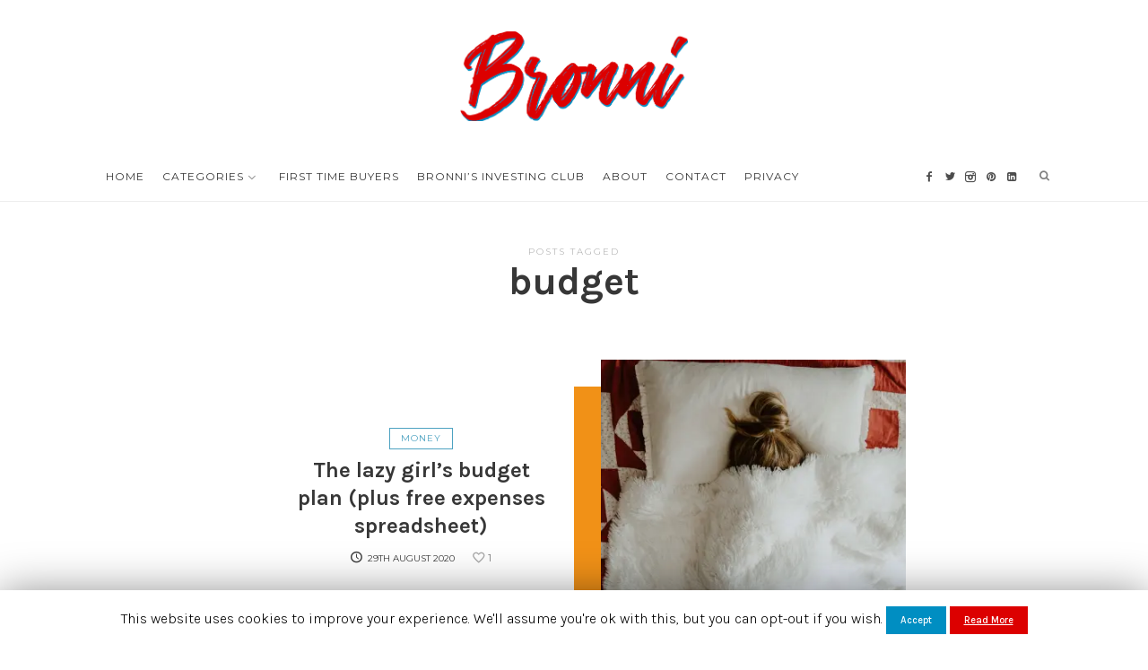

--- FILE ---
content_type: text/html; charset=UTF-8
request_url: https://bronni.co.uk/tag/budget/
body_size: 15844
content:
<!doctype html>
<html lang="en-GB" class="no-featured-area is-body-full-width is-single-post-title-default is-post-title-align-center is-post-media-fixed is-blog-text-align-center is-meta-with-icons is-menu-fixed-width is-menu-sticky is-sidebar-right is-sidebar-sticky is-sidebar-align-left is-widget-title-align-left is-widget-first-letter-border is-footer-subscribe-light is-footer-widgets-align-left is-footer-full-width is-menu-bottom is-menu-bar is-header-light is-header-full-width is-header-parallax is-menu-align-left is-menu-light is-submenu-light is-submenu-align-center is-menu-uppercase is-featured-area-full is-slider-buttons-stick-to-edges is-slider-buttons-sharp-edges is-slider-buttons-border is-slider-title-label is-slider-title-rotated is-slider-parallax is-slider-title-none-uppercase is-slider-more-link-show is-slider-more-link-minimal is-slider-text-align-center is-slider-v-align-center is-slider-h-align-center is-link-box-title-label is-link-box-title-rotated is-link-box-title-transform-none is-link-box-text-align-center is-link-box-v-align-center is-link-box-parallax is-intro-align-center is-intro-text-light is-intro-parallax-no is-more-link-button-style is-about-author-minimal is-related-posts-parallax is-related-posts-fixed is-share-links-minimal is-tagcloud-solid is-nav-single-rounded is-nav-single-animated is-comments-boxed is-comments-boxed-solid is-comments-image-square is-comment-form-boxed is-comment-form-boxed-solid" data-title-ratio="1.1" data-link-box-title-ratio="0.5">
<head>
	<meta charset="UTF-8">
	<meta name="viewport" content="width=device-width, initial-scale=1">
				<link rel="profile" href="https://gmpg.org/xfn/11">
	<title>budget Archives &middot; Bronni.co.uk</title>

<!-- This site is optimized with the Yoast SEO plugin v12.6.2 - https://yoast.com/wordpress/plugins/seo/ -->
<meta name="robots" content="max-snippet:-1, max-image-preview:large, max-video-preview:-1"/>
<link rel="canonical" href="https://bronni.co.uk/tag/budget/" />
<meta property="og:locale" content="en_GB" />
<meta property="og:type" content="object" />
<meta property="og:title" content="budget Archives &middot; Bronni.co.uk" />
<meta property="og:url" content="https://bronni.co.uk/tag/budget/" />
<meta property="og:site_name" content="Bronni.co.uk" />
<meta property="og:image" content="https://i1.wp.com/bronni.co.uk/wp-content/uploads/2018/12/buying-a-house.jpg?fit=765%2C574&#038;ssl=1" />
<meta property="og:image:secure_url" content="https://i1.wp.com/bronni.co.uk/wp-content/uploads/2018/12/buying-a-house.jpg?fit=765%2C574&#038;ssl=1" />
<meta property="og:image:width" content="765" />
<meta property="og:image:height" content="574" />
<meta name="twitter:card" content="summary_large_image" />
<meta name="twitter:title" content="budget Archives &middot; Bronni.co.uk" />
<meta name="twitter:site" content="@_bronni" />
<meta name="twitter:image" content="https://bronni.co.uk/wp-content/uploads/2018/12/buying-a-house.jpg" />
<script type='application/ld+json' class='yoast-schema-graph yoast-schema-graph--main'>{"@context":"https://schema.org","@graph":[{"@type":"WebSite","@id":"https://bronni.co.uk/#website","url":"https://bronni.co.uk/","name":"Bronni.co.uk","publisher":{"@id":"https://bronni.co.uk/#/schema/person/"},"potentialAction":{"@type":"SearchAction","target":"https://bronni.co.uk/?s={search_term_string}","query-input":"required name=search_term_string"}},{"@type":"CollectionPage","@id":"https://bronni.co.uk/tag/budget/#webpage","url":"https://bronni.co.uk/tag/budget/","inLanguage":"en-GB","name":"budget Archives &middot; Bronni.co.uk","isPartOf":{"@id":"https://bronni.co.uk/#website"}}]}</script>
<!-- / Yoast SEO plugin. -->

<link rel='dns-prefetch' href='//s0.wp.com' />
<link rel='dns-prefetch' href='//fonts.googleapis.com' />
<link rel='dns-prefetch' href='//s.w.org' />
<link rel="alternate" type="application/rss+xml" title="Bronni.co.uk &raquo; Feed" href="https://bronni.co.uk/feed/" />
<link rel="alternate" type="application/rss+xml" title="Bronni.co.uk &raquo; Comments Feed" href="https://bronni.co.uk/comments/feed/" />
<link rel="alternate" type="application/rss+xml" title="Bronni.co.uk &raquo; budget Tag Feed" href="https://bronni.co.uk/tag/budget/feed/" />
		<!-- This site uses the Google Analytics by MonsterInsights plugin v8.14.1 - Using Analytics tracking - https://www.monsterinsights.com/ -->
							<script src="//www.googletagmanager.com/gtag/js?id=UA-131300090-1"  data-cfasync="false" data-wpfc-render="false" type="text/javascript" async></script>
			<script data-cfasync="false" data-wpfc-render="false" type="text/javascript">
				var mi_version = '8.14.1';
				var mi_track_user = true;
				var mi_no_track_reason = '';
				
								var disableStrs = [
															'ga-disable-UA-131300090-1',
									];

				/* Function to detect opted out users */
				function __gtagTrackerIsOptedOut() {
					for (var index = 0; index < disableStrs.length; index++) {
						if (document.cookie.indexOf(disableStrs[index] + '=true') > -1) {
							return true;
						}
					}

					return false;
				}

				/* Disable tracking if the opt-out cookie exists. */
				if (__gtagTrackerIsOptedOut()) {
					for (var index = 0; index < disableStrs.length; index++) {
						window[disableStrs[index]] = true;
					}
				}

				/* Opt-out function */
				function __gtagTrackerOptout() {
					for (var index = 0; index < disableStrs.length; index++) {
						document.cookie = disableStrs[index] + '=true; expires=Thu, 31 Dec 2099 23:59:59 UTC; path=/';
						window[disableStrs[index]] = true;
					}
				}

				if ('undefined' === typeof gaOptout) {
					function gaOptout() {
						__gtagTrackerOptout();
					}
				}
								window.dataLayer = window.dataLayer || [];

				window.MonsterInsightsDualTracker = {
					helpers: {},
					trackers: {},
				};
				if (mi_track_user) {
					function __gtagDataLayer() {
						dataLayer.push(arguments);
					}

					function __gtagTracker(type, name, parameters) {
						if (!parameters) {
							parameters = {};
						}

						if (parameters.send_to) {
							__gtagDataLayer.apply(null, arguments);
							return;
						}

						if (type === 'event') {
							
														parameters.send_to = monsterinsights_frontend.ua;
							__gtagDataLayer(type, name, parameters);
													} else {
							__gtagDataLayer.apply(null, arguments);
						}
					}

					__gtagTracker('js', new Date());
					__gtagTracker('set', {
						'developer_id.dZGIzZG': true,
											});
															__gtagTracker('config', 'UA-131300090-1', {"forceSSL":"true"} );
										window.gtag = __gtagTracker;										(function () {
						/* https://developers.google.com/analytics/devguides/collection/analyticsjs/ */
						/* ga and __gaTracker compatibility shim. */
						var noopfn = function () {
							return null;
						};
						var newtracker = function () {
							return new Tracker();
						};
						var Tracker = function () {
							return null;
						};
						var p = Tracker.prototype;
						p.get = noopfn;
						p.set = noopfn;
						p.send = function () {
							var args = Array.prototype.slice.call(arguments);
							args.unshift('send');
							__gaTracker.apply(null, args);
						};
						var __gaTracker = function () {
							var len = arguments.length;
							if (len === 0) {
								return;
							}
							var f = arguments[len - 1];
							if (typeof f !== 'object' || f === null || typeof f.hitCallback !== 'function') {
								if ('send' === arguments[0]) {
									var hitConverted, hitObject = false, action;
									if ('event' === arguments[1]) {
										if ('undefined' !== typeof arguments[3]) {
											hitObject = {
												'eventAction': arguments[3],
												'eventCategory': arguments[2],
												'eventLabel': arguments[4],
												'value': arguments[5] ? arguments[5] : 1,
											}
										}
									}
									if ('pageview' === arguments[1]) {
										if ('undefined' !== typeof arguments[2]) {
											hitObject = {
												'eventAction': 'page_view',
												'page_path': arguments[2],
											}
										}
									}
									if (typeof arguments[2] === 'object') {
										hitObject = arguments[2];
									}
									if (typeof arguments[5] === 'object') {
										Object.assign(hitObject, arguments[5]);
									}
									if ('undefined' !== typeof arguments[1].hitType) {
										hitObject = arguments[1];
										if ('pageview' === hitObject.hitType) {
											hitObject.eventAction = 'page_view';
										}
									}
									if (hitObject) {
										action = 'timing' === arguments[1].hitType ? 'timing_complete' : hitObject.eventAction;
										hitConverted = mapArgs(hitObject);
										__gtagTracker('event', action, hitConverted);
									}
								}
								return;
							}

							function mapArgs(args) {
								var arg, hit = {};
								var gaMap = {
									'eventCategory': 'event_category',
									'eventAction': 'event_action',
									'eventLabel': 'event_label',
									'eventValue': 'event_value',
									'nonInteraction': 'non_interaction',
									'timingCategory': 'event_category',
									'timingVar': 'name',
									'timingValue': 'value',
									'timingLabel': 'event_label',
									'page': 'page_path',
									'location': 'page_location',
									'title': 'page_title',
								};
								for (arg in args) {
																		if (!(!args.hasOwnProperty(arg) || !gaMap.hasOwnProperty(arg))) {
										hit[gaMap[arg]] = args[arg];
									} else {
										hit[arg] = args[arg];
									}
								}
								return hit;
							}

							try {
								f.hitCallback();
							} catch (ex) {
							}
						};
						__gaTracker.create = newtracker;
						__gaTracker.getByName = newtracker;
						__gaTracker.getAll = function () {
							return [];
						};
						__gaTracker.remove = noopfn;
						__gaTracker.loaded = true;
						window['__gaTracker'] = __gaTracker;
					})();
									} else {
										console.log("");
					(function () {
						function __gtagTracker() {
							return null;
						}

						window['__gtagTracker'] = __gtagTracker;
						window['gtag'] = __gtagTracker;
					})();
									}
			</script>
				<!-- / Google Analytics by MonsterInsights -->
				<script type="text/javascript">
			window._wpemojiSettings = {"baseUrl":"https:\/\/s.w.org\/images\/core\/emoji\/12.0.0-1\/72x72\/","ext":".png","svgUrl":"https:\/\/s.w.org\/images\/core\/emoji\/12.0.0-1\/svg\/","svgExt":".svg","source":{"concatemoji":"https:\/\/bronni.co.uk\/wp-includes\/js\/wp-emoji-release.min.js?ver=5.2.20"}};
			!function(e,a,t){var n,r,o,i=a.createElement("canvas"),p=i.getContext&&i.getContext("2d");function s(e,t){var a=String.fromCharCode;p.clearRect(0,0,i.width,i.height),p.fillText(a.apply(this,e),0,0);e=i.toDataURL();return p.clearRect(0,0,i.width,i.height),p.fillText(a.apply(this,t),0,0),e===i.toDataURL()}function c(e){var t=a.createElement("script");t.src=e,t.defer=t.type="text/javascript",a.getElementsByTagName("head")[0].appendChild(t)}for(o=Array("flag","emoji"),t.supports={everything:!0,everythingExceptFlag:!0},r=0;r<o.length;r++)t.supports[o[r]]=function(e){if(!p||!p.fillText)return!1;switch(p.textBaseline="top",p.font="600 32px Arial",e){case"flag":return s([55356,56826,55356,56819],[55356,56826,8203,55356,56819])?!1:!s([55356,57332,56128,56423,56128,56418,56128,56421,56128,56430,56128,56423,56128,56447],[55356,57332,8203,56128,56423,8203,56128,56418,8203,56128,56421,8203,56128,56430,8203,56128,56423,8203,56128,56447]);case"emoji":return!s([55357,56424,55356,57342,8205,55358,56605,8205,55357,56424,55356,57340],[55357,56424,55356,57342,8203,55358,56605,8203,55357,56424,55356,57340])}return!1}(o[r]),t.supports.everything=t.supports.everything&&t.supports[o[r]],"flag"!==o[r]&&(t.supports.everythingExceptFlag=t.supports.everythingExceptFlag&&t.supports[o[r]]);t.supports.everythingExceptFlag=t.supports.everythingExceptFlag&&!t.supports.flag,t.DOMReady=!1,t.readyCallback=function(){t.DOMReady=!0},t.supports.everything||(n=function(){t.readyCallback()},a.addEventListener?(a.addEventListener("DOMContentLoaded",n,!1),e.addEventListener("load",n,!1)):(e.attachEvent("onload",n),a.attachEvent("onreadystatechange",function(){"complete"===a.readyState&&t.readyCallback()})),(n=t.source||{}).concatemoji?c(n.concatemoji):n.wpemoji&&n.twemoji&&(c(n.twemoji),c(n.wpemoji)))}(window,document,window._wpemojiSettings);
		</script>
		<style type="text/css">
img.wp-smiley,
img.emoji {
	display: inline !important;
	border: none !important;
	box-shadow: none !important;
	height: 1em !important;
	width: 1em !important;
	margin: 0 .07em !important;
	vertical-align: -0.1em !important;
	background: none !important;
	padding: 0 !important;
}
</style>
	<link rel='stylesheet' id='selection-sharer-css'  href='https://bronni.co.uk/wp-content/plugins/selection-sharer/css/selection-sharer.css?ver=0.1' type='text/css' media='all' />
<link rel='stylesheet' id='pt-cv-public-style-css'  href='https://bronni.co.uk/wp-content/plugins/content-views-query-and-display-post-page/public/assets/css/cv.css?ver=2.3.1' type='text/css' media='all' />
<link rel='stylesheet' id='wp-block-library-css'  href='https://bronni.co.uk/wp-includes/css/dist/block-library/style.min.css?ver=5.2.20' type='text/css' media='all' />
<link rel='stylesheet' id='lvca-animate-styles-css'  href='https://bronni.co.uk/wp-content/plugins/addons-for-visual-composer/assets/css/animate.css?ver=2.5.6' type='text/css' media='all' />
<link rel='stylesheet' id='lvca-frontend-styles-css'  href='https://bronni.co.uk/wp-content/plugins/addons-for-visual-composer/assets/css/lvca-frontend.css?ver=2.5.6' type='text/css' media='all' />
<link rel='stylesheet' id='lvca-icomoon-styles-css'  href='https://bronni.co.uk/wp-content/plugins/addons-for-visual-composer/assets/css/icomoon.css?ver=2.5.6' type='text/css' media='all' />
<link rel='stylesheet' id='cookie-law-info-css'  href='https://bronni.co.uk/wp-content/plugins/cookie-law-info/public/css/cookie-law-info-public.css?ver=1.8.2' type='text/css' media='all' />
<link rel='stylesheet' id='cookie-law-info-gdpr-css'  href='https://bronni.co.uk/wp-content/plugins/cookie-law-info/public/css/cookie-law-info-gdpr.css?ver=1.8.2' type='text/css' media='all' />
<link rel='stylesheet' id='dot-irecommendthis-css'  href='https://bronni.co.uk/wp-content/plugins/i-recommend-this/css/dot-irecommendthis-heart.css?ver=5.2.20' type='text/css' media='all' />
<link rel='stylesheet' id='fontello-css'  href='https://bronni.co.uk/wp-content/plugins/life-shortcodes/css/fonts/fontello/css/fontello.css' type='text/css' media='all' />
<link rel='stylesheet' id='life-shortcodes-css'  href='https://bronni.co.uk/wp-content/plugins/life-shortcodes/css/shortcodes.css' type='text/css' media='all' />
<link rel='stylesheet' id='bodhi-svgs-attachment-css'  href='https://bronni.co.uk/wp-content/plugins/svg-support/css/svgs-attachment.css?ver=5.2.20' type='text/css' media='all' />
<link rel='stylesheet' id='toc-screen-css'  href='https://bronni.co.uk/wp-content/plugins/table-of-contents-plus/screen.min.css?ver=1509' type='text/css' media='all' />
<link rel='stylesheet' id='lvca-accordion-css'  href='https://bronni.co.uk/wp-content/plugins/addons-for-visual-composer/includes/addons/accordion/css/style.css?ver=2.5.6' type='text/css' media='all' />
<link rel='stylesheet' id='lvca-slick-css'  href='https://bronni.co.uk/wp-content/plugins/addons-for-visual-composer/assets/css/slick.css?ver=2.5.6' type='text/css' media='all' />
<link rel='stylesheet' id='lvca-carousel-css'  href='https://bronni.co.uk/wp-content/plugins/addons-for-visual-composer/includes/addons/carousel/css/style.css?ver=2.5.6' type='text/css' media='all' />
<link rel='stylesheet' id='lvca-clients-css'  href='https://bronni.co.uk/wp-content/plugins/addons-for-visual-composer/includes/addons/clients/css/style.css?ver=2.5.6' type='text/css' media='all' />
<link rel='stylesheet' id='lvca-heading-css'  href='https://bronni.co.uk/wp-content/plugins/addons-for-visual-composer/includes/addons/heading/css/style.css?ver=2.5.6' type='text/css' media='all' />
<link rel='stylesheet' id='lvca-odometers-css'  href='https://bronni.co.uk/wp-content/plugins/addons-for-visual-composer/includes/addons/odometers/css/style.css?ver=2.5.6' type='text/css' media='all' />
<link rel='stylesheet' id='lvca-piecharts-css'  href='https://bronni.co.uk/wp-content/plugins/addons-for-visual-composer/includes/addons/piecharts/css/style.css?ver=2.5.6' type='text/css' media='all' />
<link rel='stylesheet' id='lvca-posts-carousel-css'  href='https://bronni.co.uk/wp-content/plugins/addons-for-visual-composer/includes/addons/posts-carousel/css/style.css?ver=2.5.6' type='text/css' media='all' />
<link rel='stylesheet' id='lvca-pricing-table-css'  href='https://bronni.co.uk/wp-content/plugins/addons-for-visual-composer/includes/addons/pricing-table/css/style.css?ver=2.5.6' type='text/css' media='all' />
<link rel='stylesheet' id='lvca-services-css'  href='https://bronni.co.uk/wp-content/plugins/addons-for-visual-composer/includes/addons/services/css/style.css?ver=2.5.6' type='text/css' media='all' />
<link rel='stylesheet' id='lvca-stats-bar-css'  href='https://bronni.co.uk/wp-content/plugins/addons-for-visual-composer/includes/addons/stats-bar/css/style.css?ver=2.5.6' type='text/css' media='all' />
<link rel='stylesheet' id='lvca-tabs-css'  href='https://bronni.co.uk/wp-content/plugins/addons-for-visual-composer/includes/addons/tabs/css/style.css?ver=2.5.6' type='text/css' media='all' />
<link rel='stylesheet' id='lvca-team-members-css'  href='https://bronni.co.uk/wp-content/plugins/addons-for-visual-composer/includes/addons/team/css/style.css?ver=2.5.6' type='text/css' media='all' />
<link rel='stylesheet' id='lvca-testimonials-css'  href='https://bronni.co.uk/wp-content/plugins/addons-for-visual-composer/includes/addons/testimonials/css/style.css?ver=2.5.6' type='text/css' media='all' />
<link rel='stylesheet' id='lvca-flexslider-css'  href='https://bronni.co.uk/wp-content/plugins/addons-for-visual-composer/assets/css/flexslider.css?ver=2.5.6' type='text/css' media='all' />
<link rel='stylesheet' id='lvca-testimonials-slider-css'  href='https://bronni.co.uk/wp-content/plugins/addons-for-visual-composer/includes/addons/testimonials-slider/css/style.css?ver=2.5.6' type='text/css' media='all' />
<link rel='stylesheet' id='lvca-portfolio-css'  href='https://bronni.co.uk/wp-content/plugins/addons-for-visual-composer/includes/addons/portfolio/css/style.css?ver=2.5.6' type='text/css' media='all' />
<link rel='stylesheet' id='life-parent-style-css'  href='https://bronni.co.uk/wp-content/themes/life/style.css?ver=5.2.20' type='text/css' media='all' />
<link rel='stylesheet' id='life-fonts-css'  href='//fonts.googleapis.com/css?family=PT+Mono%7CComfortaa%3A300%7CNoto+Sans%3A400%2C400italic%2C700%2C700italic%7CArimo%3A400%2C400italic%2C700%2C700italic&#038;subset=latin-ext' type='text/css' media='all' />
<link rel='stylesheet' id='normalize-css'  href='https://bronni.co.uk/wp-content/themes/life/css/normalize.css' type='text/css' media='all' />
<link rel='stylesheet' id='bootstrap-css'  href='https://bronni.co.uk/wp-content/themes/life/css/bootstrap.css' type='text/css' media='all' />
<link rel='stylesheet' id='fluidbox-css'  href='https://bronni.co.uk/wp-content/themes/life/js/fluidbox/fluidbox.css' type='text/css' media='all' />
<link rel='stylesheet' id='magnific-popup-css'  href='https://bronni.co.uk/wp-content/themes/life/js/jquery.magnific-popup/magnific-popup.css' type='text/css' media='all' />
<link rel='stylesheet' id='owl-carousel-css'  href='https://bronni.co.uk/wp-content/themes/life/js/owl-carousel/owl.carousel.css' type='text/css' media='all' />
<link rel='stylesheet' id='life-main-css'  href='https://bronni.co.uk/wp-content/themes/life/css/main.css' type='text/css' media='all' />
<link rel='stylesheet' id='life-768-css'  href='https://bronni.co.uk/wp-content/themes/life/css/768.css' type='text/css' media='all' />
<link rel='stylesheet' id='life-992-css'  href='https://bronni.co.uk/wp-content/themes/life/css/992.css' type='text/css' media='all' />
<link rel='stylesheet' id='life-style-css'  href='https://bronni.co.uk/wp-content/themes/life-child/style.css' type='text/css' media='all' />
<link rel='stylesheet' id='life-life-css'  href='https://bronni.co.uk/wp-content/themes/life/css/life.css' type='text/css' media='all' />
<style id='life-life-inline-css' type='text/css'>
@import '//fonts.googleapis.com/css?family=Montserrat%3A100%2C200%2C300%2C400%2C500%2C600%2C700%2C800%2C900%2C100italic%2C200italic%2C300italic%2C400italic%2C500italic%2C600italic%2C700italic%2C800italic%2C900italic&subset=latin-ext';
@import '//fonts.googleapis.com/css?family=Karla%3A100%2C200%2C300%2C400%2C500%2C600%2C700%2C800%2C900%2C100italic%2C200italic%2C300italic%2C400italic%2C500italic%2C600italic%2C700italic%2C800italic%2C900italic&subset=latin-ext';
@import '//fonts.googleapis.com/css?family=Roboto+Slab%3A100%2C200%2C300%2C400%2C500%2C600%2C700%2C800%2C900%2C100italic%2C200italic%2C300italic%2C400italic%2C500italic%2C600italic%2C700italic%2C800italic%2C900italic&subset=latin-ext';

.site-title { font-family: 'Montserrat'; }

.nav-menu, .entry-meta, .owl-buttons, .more-link, label, input[type=submit], input[type=button], button, .button, .page-links, .navigation, .entry-title i, .site-info { font-family: 'Montserrat'; }

.widget-title { font-family: 'Montserrat'; }

h1, .entry-title, .footer-subscribe h3, .widget_categories ul li, .widget_recent_entries ul li a, .widget_pages ul li, .widget_nav_menu ul li, .widget_archive ul li, .widget_most_recommended_posts ul li a, .widget_calendar table caption, .tptn_title, .nav-single a { font-family: 'Karla'; }

h2, h3, h4, h5, h6, blockquote, .tab-titles { font-family: 'Karla'; }

.slider-box .entry-title { font-family: 'Roboto Slab'; }

body, input, textarea, select, button { font-family: 'Karla'; }

@media screen and (min-width: 992px) { .intro h1 { font-family: 'Roboto Slab'; } }

.link-box .entry-title { font-family: 'Roboto Slab'; }

@media screen and (min-width: 992px) { .blog-small .entry-title { font-size: 24px; } }

@media screen and (min-width: 992px) { h1 { font-size: 60px; } }

@media screen and (min-width: 992px) { html { font-size: 19px; } }

@media screen and (min-width: 992px) { .nav-menu > ul { font-size: 12px; } }

@media screen and (min-width: 992px) { .blog-stream .entry-content { font-size: 16px; } }

@media screen and (min-width: 992px) { .intro h1 { font-size: 50px; } }

.entry-meta { font-size: 10px; }

.site-title { font-weight: 700; }

.slider-box .entry-title { font-weight: 100; }

@media screen and (min-width: 992px) { .nav-menu > ul { font-weight: 400; } }

.intro h1 { font-weight: 100; }

.link-box .entry-title { font-weight: 100; }

@media screen and (min-width: 992px) { .site-header .site-title img { max-height: 100px; } }

@media screen and (max-width: 991px) { .site-title img { max-height: 90px; } }

@media screen and (min-width: 992px) { .site-branding { padding: 35px 0; } }

@media screen and (min-width: 992px) { .intro { padding: 120px 0; } }

@media screen and (min-width: 992px) { .site { margin-top: 0px; margin-bottom: 0px; } }

a { color: #dc0000; }

a:hover { color: #36a8c4; }

.site-header .header-wrap { background-color: #ffffff; }

.header-wrap:before { opacity: 0.8; }

.intro:before { background: #111111; }

.intro:before { opacity: 0.4; }

.site-header .menu-wrap { background-color: #ffffff; }

.nav-menu ul a:hover { color: #e20044; }

body { color: #373737; }

body { background: #ffffff; }

.site-footer { background: #f2f2f2; }

.site .footer-subscribe { background: #ffffff; }

.is-cat-link-regular .cat-links a, .is-cat-link-borders .cat-links a, .is-cat-link-border-bottom .cat-links a, .is-cat-link-borders-light .cat-links a { color: #4da2c1; }

.is-cat-link-borders .cat-links a, .is-cat-link-borders-light .cat-links a, .is-cat-link-border-bottom .cat-links a, .is-cat-link-ribbon .cat-links a:before, .is-cat-link-ribbon .cat-links a:after, .is-cat-link-ribbon-left .cat-links a:before, .is-cat-link-ribbon-right .cat-links a:after, .is-cat-link-ribbon.is-cat-link-ribbon-dark .cat-links a:before, .is-cat-link-ribbon.is-cat-link-ribbon-dark .cat-links a:after, .is-cat-link-ribbon-left.is-cat-link-ribbon-dark .cat-links a:before, .is-cat-link-ribbon-right.is-cat-link-ribbon-dark .cat-links a:after { border-color: #4da2c1; }

.is-cat-link-solid .cat-links a, .is-cat-link-solid-light .cat-links a, .is-cat-link-ribbon .cat-links a, .is-cat-link-ribbon-left .cat-links a, .is-cat-link-ribbon-right .cat-links a, .is-cat-link-ribbon.is-cat-link-ribbon-dark .cat-links a, .is-cat-link-ribbon-left.is-cat-link-ribbon-dark .cat-links a, .is-cat-link-ribbon-right.is-cat-link-ribbon-dark .cat-links a { background: #4da2c1; }

.is-cat-link-underline .cat-links a { box-shadow: inset 0 -7px 0 #4da2c1; }

.main-slider-post.is-cat-link-regular .cat-links a, .main-slider-post.is-cat-link-border-bottom .cat-links a, .main-slider-post.is-cat-link-borders .cat-links a, .main-slider-post.is-cat-link-borders-light .cat-links a, .main-slider-post.is-cat-link-line-before .cat-links a, .main-slider-post.is-cat-link-dots-bottom .cat-links a:before { color: #008ec2; }

.main-slider-post.is-cat-link-borders .cat-links a, .main-slider-post.is-cat-link-borders-light .cat-links a, .main-slider-post.is-cat-link-border-bottom .cat-links a, .main-slider-post.is-cat-link-line-before .cat-links a:before, .main-slider-post.is-cat-link-ribbon .cat-links a:before, .main-slider-post.is-cat-link-ribbon .cat-links a:after, .main-slider-post.is-cat-link-ribbon-left .cat-links a:before, .main-slider-post.is-cat-link-ribbon-right .cat-links a:after { border-color: #008ec2; }

.main-slider-post.is-cat-link-solid .cat-links a, .main-slider-post.is-cat-link-solid-light .cat-links a, .main-slider-post.is-cat-link-ribbon .cat-links a, .main-slider-post.is-cat-link-ribbon-left .cat-links a, .main-slider-post.is-cat-link-ribbon-right .cat-links a { background: #008ec2; }

.main-slider-post.is-cat-link-underline .cat-links a { box-shadow: inset 0 -7px 0 #008ec2; }

input[type=submit]:hover, input[type=button]:hover, button:hover, a.button:hover, .more-link:hover { background-color: #dc0000; }
</style>
<link rel='stylesheet' id='addtoany-css'  href='https://bronni.co.uk/wp-content/plugins/add-to-any/addtoany.min.css?ver=1.15' type='text/css' media='all' />
<link rel='stylesheet' id='jetpack_css-css'  href='https://bronni.co.uk/wp-content/plugins/jetpack/css/jetpack.css?ver=8.0.1' type='text/css' media='all' />
<script type='text/javascript' src='https://bronni.co.uk/wp-content/plugins/google-analytics-for-wordpress/assets/js/frontend-gtag.min.js?ver=8.14.1'></script>
<script data-cfasync="false" data-wpfc-render="false" type="text/javascript" id='monsterinsights-frontend-script-js-extra'>/* <![CDATA[ */
var monsterinsights_frontend = {"js_events_tracking":"true","download_extensions":"doc,pdf,ppt,zip,xls,docx,pptx,xlsx","inbound_paths":"[]","home_url":"https:\/\/bronni.co.uk","hash_tracking":"false","ua":"UA-131300090-1","v4_id":""};/* ]]> */
</script>
<script type='text/javascript' src='https://bronni.co.uk/wp-includes/js/jquery/jquery.js?ver=1.12.4-wp'></script>
<script type='text/javascript' src='https://bronni.co.uk/wp-includes/js/jquery/jquery-migrate.min.js?ver=1.4.1'></script>
<script type='text/javascript' src='https://bronni.co.uk/wp-content/plugins/add-to-any/addtoany.min.js?ver=1.1'></script>
<script type='text/javascript'>
/* <![CDATA[ */
var Cli_Data = {"nn_cookie_ids":[],"cookielist":[]};
var log_object = {"ajax_url":"https:\/\/bronni.co.uk\/wp-admin\/admin-ajax.php"};
/* ]]> */
</script>
<script type='text/javascript' src='https://bronni.co.uk/wp-content/plugins/cookie-law-info/public/js/cookie-law-info-public.js?ver=1.8.2'></script>
<script type='text/javascript' src='https://bronni.co.uk/wp-content/plugins/addons-for-visual-composer/includes/addons/accordion/js/accordion.min.js?ver=2.5.6'></script>
<script type='text/javascript' src='https://bronni.co.uk/wp-content/plugins/addons-for-visual-composer/assets/js/slick.min.js?ver=2.5.6'></script>
<script type='text/javascript' src='https://bronni.co.uk/wp-content/plugins/addons-for-visual-composer/assets/js/jquery.stats.min.js?ver=2.5.6'></script>
<script type='text/javascript' src='https://bronni.co.uk/wp-content/plugins/addons-for-visual-composer/includes/addons/odometers/js/odometer.min.js?ver=2.5.6'></script>
<script type='text/javascript' src='https://bronni.co.uk/wp-content/plugins/addons-for-visual-composer/includes/addons/piecharts/js/piechart.min.js?ver=2.5.6'></script>
<script type='text/javascript' src='https://bronni.co.uk/wp-content/plugins/addons-for-visual-composer/includes/addons/posts-carousel/js/posts-carousel.min.js?ver=2.5.6'></script>
<script type='text/javascript' src='https://bronni.co.uk/wp-content/plugins/addons-for-visual-composer/includes/addons/spacer/js/spacer.min.js?ver=2.5.6'></script>
<script type='text/javascript' src='https://bronni.co.uk/wp-content/plugins/addons-for-visual-composer/includes/addons/services/js/services.min.js?ver=2.5.6'></script>
<script type='text/javascript' src='https://bronni.co.uk/wp-content/plugins/addons-for-visual-composer/includes/addons/stats-bar/js/stats-bar.min.js?ver=2.5.6'></script>
<script type='text/javascript' src='https://bronni.co.uk/wp-content/plugins/addons-for-visual-composer/includes/addons/tabs/js/tabs.min.js?ver=2.5.6'></script>
<script type='text/javascript' src='https://bronni.co.uk/wp-content/plugins/addons-for-visual-composer/assets/js/jquery.flexslider.min.js?ver=2.5.6'></script>
<script type='text/javascript' src='https://bronni.co.uk/wp-content/plugins/addons-for-visual-composer/includes/addons/testimonials-slider/js/testimonials.min.js?ver=2.5.6'></script>
<script type='text/javascript' src='https://bronni.co.uk/wp-content/plugins/addons-for-visual-composer/assets/js/isotope.pkgd.min.js?ver=2.5.6'></script>
<script type='text/javascript' src='https://bronni.co.uk/wp-content/plugins/addons-for-visual-composer/assets/js/imagesloaded.pkgd.min.js?ver=2.5.6'></script>
<script type='text/javascript' src='https://bronni.co.uk/wp-content/plugins/addons-for-visual-composer/includes/addons/portfolio/js/portfolio.min.js?ver=2.5.6'></script>
<link rel='https://api.w.org/' href='https://bronni.co.uk/wp-json/' />
<link rel="EditURI" type="application/rsd+xml" title="RSD" href="https://bronni.co.uk/xmlrpc.php?rsd" />
<link rel="wlwmanifest" type="application/wlwmanifest+xml" href="https://bronni.co.uk/wp-includes/wlwmanifest.xml" /> 
<meta name="generator" content="WordPress 5.2.20" />

<script data-cfasync="false">
window.a2a_config=window.a2a_config||{};a2a_config.callbacks=[];a2a_config.overlays=[];a2a_config.templates={};a2a_localize = {
	Share: "Share",
	Save: "Save",
	Subscribe: "Subscribe",
	Email: "Email",
	Bookmark: "Bookmark",
	ShowAll: "Show All",
	ShowLess: "Show less",
	FindServices: "Find service(s)",
	FindAnyServiceToAddTo: "Instantly find any service to add to",
	PoweredBy: "Powered by",
	ShareViaEmail: "Share via email",
	SubscribeViaEmail: "Subscribe via email",
	BookmarkInYourBrowser: "Bookmark in your browser",
	BookmarkInstructions: "Press Ctrl+D or \u2318+D to bookmark this page",
	AddToYourFavorites: "Add to your favourites",
	SendFromWebOrProgram: "Send from any email address or email program",
	EmailProgram: "Email program",
	More: "More&#8230;",
	ThanksForSharing: "Thanks for sharing!",
	ThanksForFollowing: "Thanks for following!"
};

var a2a_config = a2a_config || {};
a2a_config.templates = a2a_config.templates || {};
a2a_config.templates.twitter = {
    text: "${title} ${link} @_bronni"
};
(function(d,s,a,b){a=d.createElement(s);b=d.getElementsByTagName(s)[0];a.async=1;a.src="https://static.addtoany.com/menu/page.js";b.parentNode.insertBefore(a,b);})(document,"script");
</script>
        <script type="text/javascript">
            (function () {
                window.lvca_fs = {can_use_premium_code: false};
            })();
        </script>
        <!-- HFCM by 99 Robots - Snippet # 1: Skimlinks -->
<script type="text/javascript" src="https://s.skimresources.com/js/128340X1590187.skimlinks.js"></script>
<!-- /end HFCM by 99 Robots -->
<!-- HFCM by 99 Robots - Snippet # 2: Analytics -->
<!-- Global site tag (gtag.js) - Google Analytics -->
<script async src="https://www.googletagmanager.com/gtag/js?id=UA-131300090-1"></script>
<script>
  window.dataLayer = window.dataLayer || [];
  function gtag(){dataLayer.push(arguments);}
  gtag('js', new Date());

  gtag('config', 'UA-131300090-1');
</script>

<!-- /end HFCM by 99 Robots -->
<!-- HFCM by 99 Robots - Snippet # 3: Pinterest -->
<meta name="p:domain_verify" content="9e585eee509196a2b8c7191ed8ac1bcf"/>
<!-- /end HFCM by 99 Robots -->
<!-- HFCM by 99 Robots - Snippet # 4: Search console -->
<!-- Global site tag (gtag.js) - Google Analytics -->
<script async src="https://www.googletagmanager.com/gtag/js?id=UA-131300090-1"></script>
<script>
  window.dataLayer = window.dataLayer || [];
  function gtag(){dataLayer.push(arguments);}
  gtag('js', new Date());

  gtag('config', 'UA-131300090-1');
</script>

<!-- /end HFCM by 99 Robots -->
<style type="text/css">0</style><style type="text/css"> .wprm-comment-rating svg path, .comment-form-wprm-rating svg path { fill: #343434; } .comment-form-wprm-rating .wprm-rating-star.rated svg polygon { fill: #343434; } .wprm-comment-rating svg polygon, .comment-form-wprm-rating svg polygon { stroke: #343434; }</style>
<link rel='dns-prefetch' href='//v0.wordpress.com'/>
<link rel='dns-prefetch' href='//i0.wp.com'/>
<link rel='dns-prefetch' href='//i1.wp.com'/>
<link rel='dns-prefetch' href='//i2.wp.com'/>
<style type='text/css'>img#wpstats{display:none}</style>		<style type="text/css">.recentcomments a{display:inline !important;padding:0 !important;margin:0 !important;}</style>
		<meta name="generator" content="Powered by WPBakery Page Builder - drag and drop page builder for WordPress."/>
<!--[if lte IE 9]><link rel="stylesheet" type="text/css" href="https://bronni.co.uk/wp-content/plugins/js_composer/assets/css/vc_lte_ie9.min.css" media="screen"><![endif]-->		<script type="text/javascript">
			var cli_flush_cache=2;
		</script>
					<style type="text/css">
				/* If html does not have either class, do not show lazy loaded images. */
				html:not( .jetpack-lazy-images-js-enabled ):not( .js ) .jetpack-lazy-image {
					display: none;
				}
			</style>
			<script>
				document.documentElement.classList.add(
					'jetpack-lazy-images-js-enabled'
				);
			</script>
		<link rel="icon" href="https://i1.wp.com/bronni.co.uk/wp-content/uploads/2018/12/BRONNI-FAV-1.png?fit=32%2C32&#038;ssl=1" sizes="32x32" />
<link rel="icon" href="https://i1.wp.com/bronni.co.uk/wp-content/uploads/2018/12/BRONNI-FAV-1.png?fit=192%2C192&#038;ssl=1" sizes="192x192" />
<link rel="apple-touch-icon-precomposed" href="https://i1.wp.com/bronni.co.uk/wp-content/uploads/2018/12/BRONNI-FAV-1.png?fit=180%2C180&#038;ssl=1" />
<meta name="msapplication-TileImage" content="https://i1.wp.com/bronni.co.uk/wp-content/uploads/2018/12/BRONNI-FAV-1.png?fit=211%2C211&#038;ssl=1" />
			<link rel="stylesheet" type="text/css" id="wp-custom-css" href="https://bronni.co.uk/?custom-css=05b3f41619" />
		<noscript><style type="text/css"> .wpb_animate_when_almost_visible { opacity: 1; }</style></noscript></head>

<body class="archive tag tag-budget tag-135 wp-custom-logo wpb-js-composer js-comp-ver-5.4.5 vc_responsive">
    <div id="page" class="hfeed site">
        <header id="masthead" class="site-header" role="banner">
						<div class="header-wrap" data-parallax-video="">
				<div class="header-wrap-inner">
								<div class="site-branding">
											<h1 class="site-title">
								<a href="https://bronni.co.uk/" rel="home">
									<span class="screen-reader-text">Bronni.co.uk</span>
									<img alt="Bronni.co.uk" src="https://i0.wp.com/bronni.co.uk/wp-content/uploads/2018/12/BRONNI-LOGO2.png?fit=531%2C209&#038;ssl=1">
								</a>
							</h1> <!-- .site-title -->
										
							</div> <!-- .site-branding -->
					<nav id="site-navigation" class="main-navigation site-navigation" role="navigation">
				<div class="menu-wrap">
					<div class="layout-medium">
						<a class="menu-toggle">
							<span class="lines"></span>
						</a>
						
												
						<div class="nav-menu">
							<ul id="menu-main" class="menu-custom"><li id="menu-item-2420" class="menu-item menu-item-type-custom menu-item-object-custom menu-item-home menu-item-2420"><a href="https://bronni.co.uk/">Home</a></li>
<li id="menu-item-2419" class="menu-item menu-item-type-custom menu-item-object-custom menu-item-has-children menu-item-2419"><a href="http://#">Categories</a>
<ul class="sub-menu">
	<li id="menu-item-2538" class="menu-item menu-item-type-taxonomy menu-item-object-category menu-item-2538"><a href="https://bronni.co.uk/category/money/">Money</a></li>
	<li id="menu-item-2494" class="menu-item menu-item-type-taxonomy menu-item-object-category menu-item-2494"><a href="https://bronni.co.uk/category/lifestyle/">Lifestyle</a></li>
	<li id="menu-item-2537" class="menu-item menu-item-type-taxonomy menu-item-object-category menu-item-2537"><a href="https://bronni.co.uk/category/home/">Home</a></li>
	<li id="menu-item-2956" class="menu-item menu-item-type-taxonomy menu-item-object-category menu-item-2956"><a href="https://bronni.co.uk/category/food/">Food</a></li>
	<li id="menu-item-2539" class="menu-item menu-item-type-taxonomy menu-item-object-category menu-item-2539"><a href="https://bronni.co.uk/category/shopping/">Shopping</a></li>
</ul>
</li>
<li id="menu-item-3309" class="menu-item menu-item-type-custom menu-item-object-custom menu-item-3309"><a href="https://bronni.co.uk/tag/first-time-buyer/">First Time Buyers</a></li>
<li id="menu-item-3319" class="menu-item menu-item-type-post_type menu-item-object-page menu-item-3319"><a href="https://bronni.co.uk/bronnisinvestingclub/">Bronni’s Investing Club</a></li>
<li id="menu-item-2415" class="menu-item menu-item-type-post_type menu-item-object-page menu-item-2415"><a href="https://bronni.co.uk/about-me/">About</a></li>
<li id="menu-item-2414" class="menu-item menu-item-type-post_type menu-item-object-page menu-item-2414"><a href="https://bronni.co.uk/contact/">Contact</a></li>
<li id="menu-item-2492" class="menu-item menu-item-type-post_type menu-item-object-page menu-item-privacy-policy menu-item-2492"><a href="https://bronni.co.uk/privacy-policy/">Privacy</a></li>
</ul>						</div> <!-- .nav-menu -->
						
															<a class="search-toggle toggle-link"></a>
									
									<div class="search-container">
										<div class="search-box" role="search">
											<form class="search-form" method="get" action="https://bronni.co.uk/">
												<label>
													<span>
														Search for													</span>
													<input type="search" id="search-field" name="s" placeholder="type and hit enter">
												</label>
												<input type="submit" class="search-submit" value="Search">
											</form> <!-- .search-form -->
										</div> <!-- .search-box -->
									</div> <!-- .search-container -->
														
															<div class="social-container">
															<a class="social-link facebook" target="_blank" href="https://www.facebook.com/groups/ftbwannabes/"></a>
									<a class="social-link twitter" target="_blank" href="https://twitter.com/_bronni/"></a>
									<a class="social-link instagram" target="_blank" href="https://www.instagram.com/_bronni/"></a>
									<a class="social-link pinterest" target="_blank" href="https://www.pinterest.co.uk/bronnih/"></a>
									<a class="social-link linkedin" target="_blank" href="https://www.linkedin.com/in/bronni-hughes-27544a7a/?originalSubdomain=uk"></a>
													</div> <!-- .social-container -->
													</div> <!-- .layout-medium -->
				</div> <!-- .menu-wrap -->
			</nav> <!-- #site-navigation .main-navigation .site-navigation -->
						</div> <!-- .header-wrap-inner -->
			</div> <!-- .header-wrap -->
        </header> <!-- #masthead .site-header -->


<div id="main" class="site-main">
	<div class="layout-medium">
		<div id="primary" class="content-area ">
			<div id="content" class="site-content" role="main">
									<div class="post-header archive-header post-header-classic">
															<header class="entry-header">
										<h1 class="entry-title">
											<i>Posts tagged</i>
											
											<span class="cat-title">budget</span>
										</h1>
									</header> <!-- .entry-header -->
													</div> <!-- .post-header-classic -->
								
								
				<div class="blog-stream blog-list blog-small ">
															<article id="post-3565" class="is-cat-link-borders-light post-3565 post type-post status-publish format-standard has-post-thumbnail hentry category-money tag-budget tag-budgeting tag-expenses tag-freebies tag-savings tag-spending tag-spreadsheet">
																									<div class="featured-image" style="background-image: url(https://i0.wp.com/bronni.co.uk/wp-content/uploads/2020/08/kelly-sikkema-Mw55efS-Ws0-unsplash.jpg?fit=550%2C374&#038;ssl=1);">
															<a href="https://bronni.co.uk/the-lazy-girls-budget-plan-plus-free-expenses-spreadsheet/">
																<img width="550" height="374" src="https://i0.wp.com/bronni.co.uk/wp-content/uploads/2020/08/kelly-sikkema-Mw55efS-Ws0-unsplash.jpg?fit=550%2C374&amp;ssl=1" class="attachment-life_image_size_2 size-life_image_size_2 wp-post-image jetpack-lazy-image" alt="" data-lazy-srcset="https://i0.wp.com/bronni.co.uk/wp-content/uploads/2020/08/kelly-sikkema-Mw55efS-Ws0-unsplash.jpg?w=5259&amp;ssl=1 5259w, https://i0.wp.com/bronni.co.uk/wp-content/uploads/2020/08/kelly-sikkema-Mw55efS-Ws0-unsplash.jpg?resize=300%2C204&amp;ssl=1 300w, https://i0.wp.com/bronni.co.uk/wp-content/uploads/2020/08/kelly-sikkema-Mw55efS-Ws0-unsplash.jpg?resize=768%2C522&amp;ssl=1 768w, https://i0.wp.com/bronni.co.uk/wp-content/uploads/2020/08/kelly-sikkema-Mw55efS-Ws0-unsplash.jpg?resize=1024%2C696&amp;ssl=1 1024w, https://i0.wp.com/bronni.co.uk/wp-content/uploads/2020/08/kelly-sikkema-Mw55efS-Ws0-unsplash.jpg?resize=1060%2C720&amp;ssl=1 1060w, https://i0.wp.com/bronni.co.uk/wp-content/uploads/2020/08/kelly-sikkema-Mw55efS-Ws0-unsplash.jpg?resize=550%2C374&amp;ssl=1 550w, https://i0.wp.com/bronni.co.uk/wp-content/uploads/2020/08/kelly-sikkema-Mw55efS-Ws0-unsplash.jpg?resize=736%2C500&amp;ssl=1 736w, https://i0.wp.com/bronni.co.uk/wp-content/uploads/2020/08/kelly-sikkema-Mw55efS-Ws0-unsplash.jpg?resize=1590%2C1080&amp;ssl=1 1590w, https://i0.wp.com/bronni.co.uk/wp-content/uploads/2020/08/kelly-sikkema-Mw55efS-Ws0-unsplash.jpg?w=1420&amp;ssl=1 1420w, https://i0.wp.com/bronni.co.uk/wp-content/uploads/2020/08/kelly-sikkema-Mw55efS-Ws0-unsplash.jpg?w=2130&amp;ssl=1 2130w" data-lazy-sizes="(max-width: 550px) 100vw, 550px" data-lazy-src="https://i0.wp.com/bronni.co.uk/wp-content/uploads/2020/08/kelly-sikkema-Mw55efS-Ws0-unsplash.jpg?fit=550%2C374&amp;ssl=1&amp;is-pending-load=1" srcset="[data-uri]" />															</a>
														</div>
																								<div class="hentry-middle">
												<header class="entry-header">
																		<div class="entry-meta above-title">
									<span class="cat-links">
				<span class="prefix">
					in				</span>
				<a href="https://bronni.co.uk/category/money/" rel="category tag">Money</a>			</span>
							</div> <!-- .entry-meta .above-title -->
																	<h2 class="entry-title">
														<a href="https://bronni.co.uk/the-lazy-girls-budget-plan-plus-free-expenses-spreadsheet/">The lazy girl’s budget plan (plus free expenses spreadsheet)</a>
													</h2>
																		<div class="entry-meta below-title">
									<span class="posted-on">
				<span class="prefix">
					on				</span>
				<a href="https://bronni.co.uk/the-lazy-girls-budget-plan-plus-free-expenses-spreadsheet/" rel="bookmark">
					<time class="entry-date published" datetime="2020-08-29T18:08:51+00:00">
						29th August 2020					</time>
					<time class="updated" datetime="2020-08-29T18:08:52+00:00">
						29th August 2020					</time>
				</a>
			</span>
					<span class="entry-like">
				<a href="#" class="dot-irecommendthis" id="dot-irecommendthis-3565" title="Recommend this"><span class="dot-irecommendthis-count">1</span> <span class="dot-irecommendthis-suffix"></span></a>			</span>
							</div> <!-- .entry-meta .below-title -->
																</header> <!-- .entry-header -->
												<div class="entry-content">
													<p>I do not enjoy traditional budgeting. Tracking every penny, giving every pound a job &#8211; it&#8217;s not for me. I find it stressful, counterproductive and mostly, a lot of WORK. If your life is exactly&#8230; </p>
<p class="more"><a class="more-link" href="https://bronni.co.uk/the-lazy-girls-budget-plan-plus-free-expenses-spreadsheet/">Read More</a></p>
												</div> <!-- .entry-content -->
																							</div> <!-- .hentry-middle -->
										</article>
																			<article id="post-3493" class="is-cat-link-borders-light post-3493 post type-post status-publish format-standard has-post-thumbnail hentry category-money tag-budget tag-budgeting tag-impulse-shopper tag-impulse-shopping tag-online-shopping tag-saving tag-savings tag-spending-ban">
																									<div class="featured-image" style="background-image: url(https://i0.wp.com/bronni.co.uk/wp-content/uploads/2020/06/20200625_225847.jpg?fit=550%2C413&#038;ssl=1);">
															<a href="https://bronni.co.uk/have-you-become-a-lockdown-impulse-shopper/">
																<img width="550" height="413" src="https://i0.wp.com/bronni.co.uk/wp-content/uploads/2020/06/20200625_225847.jpg?fit=550%2C413&amp;ssl=1" class="attachment-life_image_size_2 size-life_image_size_2 wp-post-image jetpack-lazy-image" alt="" data-lazy-srcset="https://i0.wp.com/bronni.co.uk/wp-content/uploads/2020/06/20200625_225847.jpg?w=1768&amp;ssl=1 1768w, https://i0.wp.com/bronni.co.uk/wp-content/uploads/2020/06/20200625_225847.jpg?resize=300%2C225&amp;ssl=1 300w, https://i0.wp.com/bronni.co.uk/wp-content/uploads/2020/06/20200625_225847.jpg?resize=768%2C576&amp;ssl=1 768w, https://i0.wp.com/bronni.co.uk/wp-content/uploads/2020/06/20200625_225847.jpg?resize=1024%2C768&amp;ssl=1 1024w, https://i0.wp.com/bronni.co.uk/wp-content/uploads/2020/06/20200625_225847.jpg?resize=1060%2C795&amp;ssl=1 1060w, https://i0.wp.com/bronni.co.uk/wp-content/uploads/2020/06/20200625_225847.jpg?resize=550%2C413&amp;ssl=1 550w, https://i0.wp.com/bronni.co.uk/wp-content/uploads/2020/06/20200625_225847.jpg?resize=667%2C500&amp;ssl=1 667w, https://i0.wp.com/bronni.co.uk/wp-content/uploads/2020/06/20200625_225847.jpg?resize=1440%2C1080&amp;ssl=1 1440w, https://i0.wp.com/bronni.co.uk/wp-content/uploads/2020/06/20200625_225847.jpg?resize=500%2C375&amp;ssl=1 500w" data-lazy-sizes="(max-width: 550px) 100vw, 550px" data-lazy-src="https://i0.wp.com/bronni.co.uk/wp-content/uploads/2020/06/20200625_225847.jpg?fit=550%2C413&amp;ssl=1&amp;is-pending-load=1" srcset="[data-uri]" />															</a>
														</div>
																								<div class="hentry-middle">
												<header class="entry-header">
																		<div class="entry-meta above-title">
									<span class="cat-links">
				<span class="prefix">
					in				</span>
				<a href="https://bronni.co.uk/category/money/" rel="category tag">Money</a>			</span>
							</div> <!-- .entry-meta .above-title -->
																	<h2 class="entry-title">
														<a href="https://bronni.co.uk/have-you-become-a-lockdown-impulse-shopper/">Have you become a lockdown impulse shopper?</a>
													</h2>
																		<div class="entry-meta below-title">
									<span class="posted-on">
				<span class="prefix">
					on				</span>
				<a href="https://bronni.co.uk/have-you-become-a-lockdown-impulse-shopper/" rel="bookmark">
					<time class="entry-date published" datetime="2020-06-25T23:26:12+00:00">
						25th June 2020					</time>
					<time class="updated" datetime="2020-06-28T12:16:02+00:00">
						28th June 2020					</time>
				</a>
			</span>
					<span class="entry-like">
				<a href="#" class="dot-irecommendthis" id="dot-irecommendthis-3493" title="Recommend this"><span class="dot-irecommendthis-count">&nbsp;</span> <span class="dot-irecommendthis-suffix"></span></a>			</span>
							</div> <!-- .entry-meta .below-title -->
																</header> <!-- .entry-header -->
												<div class="entry-content">
													<p>Been spending more online because you&#8217;re bored in lockdown? Find out how to save money and kick the impulse shopping habit for good.</p>
<p class="more"><a class="more-link" href="https://bronni.co.uk/have-you-become-a-lockdown-impulse-shopper/">Read More</a></p>												</div> <!-- .entry-content -->
																							</div> <!-- .hentry-middle -->
										</article>
																			<article id="post-2690" class="is-cat-link-borders-light post-2690 post type-post status-publish format-standard has-post-thumbnail hentry category-money tag-bank tag-banking tag-bills tag-budget tag-interest tag-joint-account tag-money tag-open-banking tag-savings tag-starling">
																									<div class="featured-image" style="background-image: url(https://i0.wp.com/bronni.co.uk/wp-content/uploads/2019/01/20190131_211336-e1548969898812.jpg?fit=550%2C413&#038;ssl=1);">
															<a href="https://bronni.co.uk/starling-joint-account-review-app/">
																<img width="550" height="413" src="https://i0.wp.com/bronni.co.uk/wp-content/uploads/2019/01/20190131_211336-e1548969898812.jpg?fit=550%2C413&amp;ssl=1" class="attachment-life_image_size_2 size-life_image_size_2 wp-post-image jetpack-lazy-image" alt="" data-lazy-srcset="https://i0.wp.com/bronni.co.uk/wp-content/uploads/2019/01/20190131_211336-e1548969898812.jpg?w=4032&amp;ssl=1 4032w, https://i0.wp.com/bronni.co.uk/wp-content/uploads/2019/01/20190131_211336-e1548969898812.jpg?resize=300%2C225&amp;ssl=1 300w, https://i0.wp.com/bronni.co.uk/wp-content/uploads/2019/01/20190131_211336-e1548969898812.jpg?resize=768%2C576&amp;ssl=1 768w, https://i0.wp.com/bronni.co.uk/wp-content/uploads/2019/01/20190131_211336-e1548969898812.jpg?resize=1024%2C768&amp;ssl=1 1024w, https://i0.wp.com/bronni.co.uk/wp-content/uploads/2019/01/20190131_211336-e1548969898812.jpg?resize=1060%2C795&amp;ssl=1 1060w, https://i0.wp.com/bronni.co.uk/wp-content/uploads/2019/01/20190131_211336-e1548969898812.jpg?resize=550%2C413&amp;ssl=1 550w, https://i0.wp.com/bronni.co.uk/wp-content/uploads/2019/01/20190131_211336-e1548969898812.jpg?resize=667%2C500&amp;ssl=1 667w, https://i0.wp.com/bronni.co.uk/wp-content/uploads/2019/01/20190131_211336-e1548969898812.jpg?resize=1440%2C1080&amp;ssl=1 1440w, https://i0.wp.com/bronni.co.uk/wp-content/uploads/2019/01/20190131_211336-e1548969898812.jpg?w=2130&amp;ssl=1 2130w" data-lazy-sizes="(max-width: 550px) 100vw, 550px" data-lazy-src="https://i0.wp.com/bronni.co.uk/wp-content/uploads/2019/01/20190131_211336-e1548969898812.jpg?fit=550%2C413&amp;ssl=1&amp;is-pending-load=1" srcset="[data-uri]" />															</a>
														</div>
																								<div class="hentry-middle">
												<header class="entry-header">
																		<div class="entry-meta above-title">
									<span class="cat-links">
				<span class="prefix">
					in				</span>
				<a href="https://bronni.co.uk/category/money/" rel="category tag">Money</a>			</span>
							</div> <!-- .entry-meta .above-title -->
																	<h2 class="entry-title">
														<a href="https://bronni.co.uk/starling-joint-account-review-app/">Starling joint bank account review</a>
													</h2>
																		<div class="entry-meta below-title">
									<span class="posted-on">
				<span class="prefix">
					on				</span>
				<a href="https://bronni.co.uk/starling-joint-account-review-app/" rel="bookmark">
					<time class="entry-date published" datetime="2019-01-31T21:47:49+00:00">
						31st January 2019					</time>
					<time class="updated" datetime="2019-03-12T12:45:05+00:00">
						12th March 2019					</time>
				</a>
			</span>
					<span class="comment-link">
				<span class="prefix">
					with				</span>
				<a href="https://bronni.co.uk/starling-joint-account-review-app/#comments">1 Comment</a>			</span>
					<span class="entry-like">
				<a href="#" class="dot-irecommendthis" id="dot-irecommendthis-2690" title="Recommend this"><span class="dot-irecommendthis-count">1</span> <span class="dot-irecommendthis-suffix"></span></a>			</span>
							</div> <!-- .entry-meta .below-title -->
																</header> <!-- .entry-header -->
												<div class="entry-content">
													<p>Need a modern joint account for a modern relationship? I tried out challenger bank Starling&#8217;s joint account, and here are my thoughts&#8230;</p>
<p class="more"><a class="more-link" href="https://bronni.co.uk/starling-joint-account-review-app/">Read More</a></p>												</div> <!-- .entry-content -->
																							</div> <!-- .hentry-middle -->
										</article>
																			<article id="post-2645" class="is-cat-link-borders-light post-2645 post type-post status-publish format-standard has-post-thumbnail hentry category-home tag-bathroom tag-before-and-after tag-budget tag-home tag-peach tag-renovation">
																									<div class="featured-image" style="background-image: url(https://i0.wp.com/bronni.co.uk/wp-content/uploads/2019/01/45674875865_ba51af4d44_o.jpg?fit=550%2C413&#038;ssl=1);">
															<a href="https://bronni.co.uk/bathroom-makeover-on-a-budget/">
																<img width="550" height="413" src="https://i0.wp.com/bronni.co.uk/wp-content/uploads/2019/01/45674875865_ba51af4d44_o.jpg?fit=550%2C413&amp;ssl=1" class="attachment-life_image_size_2 size-life_image_size_2 wp-post-image jetpack-lazy-image" alt="Bathroom makeover" data-lazy-srcset="https://i0.wp.com/bronni.co.uk/wp-content/uploads/2019/01/45674875865_ba51af4d44_o.jpg?w=4608&amp;ssl=1 4608w, https://i0.wp.com/bronni.co.uk/wp-content/uploads/2019/01/45674875865_ba51af4d44_o.jpg?resize=300%2C225&amp;ssl=1 300w, https://i0.wp.com/bronni.co.uk/wp-content/uploads/2019/01/45674875865_ba51af4d44_o.jpg?resize=768%2C576&amp;ssl=1 768w, https://i0.wp.com/bronni.co.uk/wp-content/uploads/2019/01/45674875865_ba51af4d44_o.jpg?resize=1024%2C768&amp;ssl=1 1024w, https://i0.wp.com/bronni.co.uk/wp-content/uploads/2019/01/45674875865_ba51af4d44_o.jpg?resize=1060%2C795&amp;ssl=1 1060w, https://i0.wp.com/bronni.co.uk/wp-content/uploads/2019/01/45674875865_ba51af4d44_o.jpg?resize=550%2C413&amp;ssl=1 550w, https://i0.wp.com/bronni.co.uk/wp-content/uploads/2019/01/45674875865_ba51af4d44_o.jpg?resize=667%2C500&amp;ssl=1 667w, https://i0.wp.com/bronni.co.uk/wp-content/uploads/2019/01/45674875865_ba51af4d44_o.jpg?resize=1440%2C1080&amp;ssl=1 1440w, https://i0.wp.com/bronni.co.uk/wp-content/uploads/2019/01/45674875865_ba51af4d44_o.jpg?w=2130&amp;ssl=1 2130w" data-lazy-sizes="(max-width: 550px) 100vw, 550px" data-lazy-src="https://i0.wp.com/bronni.co.uk/wp-content/uploads/2019/01/45674875865_ba51af4d44_o.jpg?fit=550%2C413&amp;ssl=1&amp;is-pending-load=1" srcset="[data-uri]" />															</a>
														</div>
																								<div class="hentry-middle">
												<header class="entry-header">
																		<div class="entry-meta above-title">
									<span class="cat-links">
				<span class="prefix">
					in				</span>
				<a href="https://bronni.co.uk/category/home/" rel="category tag">Home</a>			</span>
							</div> <!-- .entry-meta .above-title -->
																	<h2 class="entry-title">
														<a href="https://bronni.co.uk/bathroom-makeover-on-a-budget/">Bathroom makeover on a budget</a>
													</h2>
																		<div class="entry-meta below-title">
									<span class="posted-on">
				<span class="prefix">
					on				</span>
				<a href="https://bronni.co.uk/bathroom-makeover-on-a-budget/" rel="bookmark">
					<time class="entry-date published" datetime="2019-01-12T09:40:49+00:00">
						12th January 2019					</time>
					<time class="updated" datetime="2019-01-12T09:46:47+00:00">
						12th January 2019					</time>
				</a>
			</span>
					<span class="comment-link">
				<span class="prefix">
					with				</span>
				<a href="https://bronni.co.uk/bathroom-makeover-on-a-budget/#comments">2 Comments</a>			</span>
					<span class="entry-like">
				<a href="#" class="dot-irecommendthis" id="dot-irecommendthis-2645" title="Recommend this"><span class="dot-irecommendthis-count">1</span> <span class="dot-irecommendthis-suffix"></span></a>			</span>
							</div> <!-- .entry-meta .below-title -->
																</header> <!-- .entry-header -->
												<div class="entry-content">
													<p>We moved in to a house with an incredibly ugly bathroom. We didn&#8217;t have much money, or really any expertise, but here&#8217;s how we made it beautiful on a budget. </p>
<p class="more"><a class="more-link" href="https://bronni.co.uk/bathroom-makeover-on-a-budget/">Read More</a></p>												</div> <!-- .entry-content -->
																							</div> <!-- .hentry-middle -->
										</article>
													</div> <!-- .blog-stream .blog-list .blog-small -->
							</div> <!-- #content .site-content -->
		</div> <!-- #primary .content-area -->
		
			</div> <!-- .layout-medium -->
</div> <!-- #main .site-main -->

        <footer id="colophon" class="site-footer" role="contentinfo">
						
						
									<div class="footer-widgets widget-area">
							<div class="layout-medium">
								<div class="row">
												<div class="col-sm-6 col-lg-3">
				<aside id="widget_tptn_pop-3" class="widget tptn_posts_list_widget"><h3 class="widget-title"><span>Popular posts:</span></h3><div class="tptn_posts  tptn_posts_widget tptn_posts_widget3"><ul><li><span class="tptn_after_thumb"><a href="https://bronni.co.uk/owning-a-smeg-fridge-everything-you-ever-wanted-to-know/"     class="tptn_link"><span class="tptn_title">Owning a Smeg fridge &#8211; everything you ever&hellip;</span></a></span></li><li><span class="tptn_after_thumb"><a href="https://bronni.co.uk/shared-ownership-review-from-someone-who-actually-did-it/"     class="tptn_link"><span class="tptn_title">Shared ownership review &#8211; from someone who&hellip;</span></a></span></li><li><span class="tptn_after_thumb"><a href="https://bronni.co.uk/commuting-in-london-on-a-moped-how-much-does-it-really-cost/"     class="tptn_link"><span class="tptn_title">Commuting in London on a moped &#8211; how much does&hellip;</span></a></span></li><li><span class="tptn_after_thumb"><a href="https://bronni.co.uk/easy-no-lard-welsh-cakes-recipe/"     class="tptn_link"><span class="tptn_title">Easy (no lard) Welsh cakes recipe</span></a></span></li><li><span class="tptn_after_thumb"><a href="https://bronni.co.uk/how-to-make-frozen-mashed-potato/"     class="tptn_link"><span class="tptn_title">How to make frozen mashed potato</span></a></span></li></ul><div class="tptn_clear"></div></div></aside>			</div>
			<div class="col-sm-6 col-lg-3">
				<aside id="life_widget_about_me-3" class="widget widget_life_widget_about_me">					<div class="about-me-wrap is-about-me-widget-default">
												<img alt="Bronni.co.uk" src="https://i2.wp.com/bronni.co.uk/wp-content/uploads/2018/12/bronni.jpg?fit=550%2C550&#038;ssl=1">
						
												
											</div>
				</aside>			</div>
			<div class="col-sm-6 col-lg-3">
				<aside id="text-3" class="widget widget_text"><h3 class="widget-title"><span>About Bronni</span></h3>			<div class="textwidget"><p>Hey! I’m Bronni and I’m a financial journalist and deals hunter in my mid 20s. I’m really into cats, pop music, the internet and barely substantiated celebrity gossip.</p>
<p><a href="https://bronni.co.uk/about-me/">Read More &gt;</a></p>
</div>
		</aside>			</div>
			<div class="col-sm-6 col-lg-3">
				<aside id="search-5" class="widget widget_search"><form role="search" method="get" class="search-form" action="https://bronni.co.uk/">
				<label>
					<span class="screen-reader-text">Search for:</span>
					<input type="search" class="search-field" placeholder="Search &hellip;" value="" name="s" />
				</label>
				<input type="submit" class="search-submit" value="Search" />
			</form></aside>			</div>
										</div>
							</div>
						</div>
								
									<div class="site-info">
										<div class="textwidget"><p>Website created by <a href="http://leahscott.co.uk">Leah Scott</a></p>
</div>
								</div>
							</footer>
	</div>
    
	<script>jQuery(document).ready(function ($) { $('p').selectionSharer();});</script><div id="cookie-law-info-bar"><span>This website uses cookies to improve your experience. We'll assume you're ok with this, but you can opt-out if you wish.        <a  data-cli_action="accept" id="cookie_action_close_header"  class="small cli-plugin-button cli-plugin-main-button cookie_action_close_header cli_action_button" style="display:inline-block; ">Accept</a>  <a href='https://bronni.co.uk/privacy-policy/' id="CONSTANT_OPEN_URL" target="_blank"  class="small cli-plugin-button cli-plugin-main-link" style="display:inline-block;" >Read More</a></span></div><div id="cookie-law-info-again" style="display:none;"><span id="cookie_hdr_showagain">Privacy & Cookies Policy</span></div><div class="cli-modal" id="cliSettingsPopup" tabindex="-1" role="dialog" aria-labelledby="cliSettingsPopup" aria-hidden="true">
  <div class="cli-modal-dialog" role="document">
    <div class="cli-modal-content cli-bar-popup">
      <button type="button" class="cli-modal-close" id="cliModalClose">
        <svg class="" viewBox="0 0 24 24"><path d="M19 6.41l-1.41-1.41-5.59 5.59-5.59-5.59-1.41 1.41 5.59 5.59-5.59 5.59 1.41 1.41 5.59-5.59 5.59 5.59 1.41-1.41-5.59-5.59z"></path><path d="M0 0h24v24h-24z" fill="none"></path></svg>
      </button>
      <div class="cli-modal-body">
        <div class="cli-container-fluid cli-tab-container">
    <div class="cli-row">
        <div class="cli-col-12 cli-align-items-stretch cli-px-0">
            <div class="cli-privacy-overview">
                                                   
                <div class="cli-privacy-content">
                    <div class="cli-privacy-content-text"></div>
                </div>
                <a class="cli-privacy-readmore" data-readmore-text="Show more" data-readless-text="Show less"></a>            </div>
        </div>  
        <div class="cli-col-12 cli-align-items-stretch cli-px-0 cli-tab-section-container">
            <div class="cli-tab-section cli-privacy-tab">
                <div class="cli-tab-header">
                    <a class="cli-nav-link cli-settings-mobile" >
                                            </a>
                </div>
                <div class="cli-tab-content">
                    <div class="cli-tab-pane cli-fade">
                        <p></p>
                    </div>
                </div>

            </div>
              
                            <div class="cli-tab-section">
                    <div class="cli-tab-header">
                        <a class="cli-nav-link cli-settings-mobile" data-target="necessary" data-toggle="cli-toggle-tab" >
                            Necessary 
                        </a>
                    
                    <span class="cli-necessary-caption">Always Enabled</span>                     </div>
                    <div class="cli-tab-content">
                        <div class="cli-tab-pane cli-fade" data-id="necessary">
                            <p></p>
                        </div>
                    </div>
                </div>
              
                       
        </div>
    </div> 
</div> 
      </div>
    </div>
  </div>
</div>
<div class="cli-modal-backdrop cli-fade cli-settings-overlay"></div>
<div class="cli-modal-backdrop cli-fade cli-popupbar-overlay"></div>
<script type="text/javascript">
  /* <![CDATA[ */
  cli_cookiebar_settings='{"animate_speed_hide":"500","animate_speed_show":"500","background":"#FFF","border":"#b1a6a6c2","border_on":false,"button_1_button_colour":"#008ec2","button_1_button_hover":"#00729b","button_1_link_colour":"#ffffff","button_1_as_button":true,"button_1_new_win":false,"button_2_button_colour":"#dc0000","button_2_button_hover":"#b00000","button_2_link_colour":"#ffffff","button_2_as_button":true,"button_2_hidebar":false,"button_3_button_colour":"#000","button_3_button_hover":"#000000","button_3_link_colour":"#fff","button_3_as_button":true,"button_3_new_win":false,"button_4_button_colour":"#000","button_4_button_hover":"#000000","button_4_link_colour":"#fff","button_4_as_button":true,"font_family":"inherit","header_fix":false,"notify_animate_hide":true,"notify_animate_show":false,"notify_div_id":"#cookie-law-info-bar","notify_position_horizontal":"right","notify_position_vertical":"bottom","scroll_close":false,"scroll_close_reload":false,"accept_close_reload":false,"reject_close_reload":false,"showagain_tab":false,"showagain_background":"#fff","showagain_border":"#000","showagain_div_id":"#cookie-law-info-again","showagain_x_position":"100px","text":"#000","show_once_yn":false,"show_once":"10000","logging_on":false,"as_popup":false,"popup_overlay":true,"bar_heading_text":"","cookie_bar_as":"banner","popup_showagain_position":"bottom-right","widget_position":"left"}';
  /* ]]> */
</script><script type='text/javascript' src='https://bronni.co.uk/wp-content/plugins/jetpack/_inc/build/photon/photon.min.js?ver=20191001'></script>
<script type='text/javascript' src='https://bronni.co.uk/wp-content/plugins/addons-for-visual-composer/assets/js/jquery.waypoints.min.js?ver=2.5.6'></script>
<script type='text/javascript'>
/* <![CDATA[ */
var lvca_settings = {"mobile_width":"780","custom_css":""};
/* ]]> */
</script>
<script type='text/javascript' src='https://bronni.co.uk/wp-content/plugins/addons-for-visual-composer/assets/js/lvca-frontend.min.js?ver=2.5.6'></script>
<script type='text/javascript'>
/* <![CDATA[ */
var PT_CV_PUBLIC = {"_prefix":"pt-cv-","page_to_show":"5","_nonce":"068e799dba","is_admin":"","is_mobile":"","ajaxurl":"https:\/\/bronni.co.uk\/wp-admin\/admin-ajax.php","lang":"","loading_image_src":"data:image\/gif;base64,R0lGODlhDwAPALMPAMrKygwMDJOTkz09PZWVla+vr3p6euTk5M7OzuXl5TMzMwAAAJmZmWZmZszMzP\/\/\/yH\/[base64]\/wyVlamTi3nSdgwFNdhEJgTJoNyoB9ISYoQmdjiZPcj7EYCAeCF1gEDo4Dz2eIAAAh+QQFCgAPACwCAAAADQANAAAEM\/DJBxiYeLKdX3IJZT1FU0iIg2RNKx3OkZVnZ98ToRD4MyiDnkAh6BkNC0MvsAj0kMpHBAAh+QQFCgAPACwGAAAACQAPAAAEMDC59KpFDll73HkAA2wVY5KgiK5b0RRoI6MuzG6EQqCDMlSGheEhUAgqgUUAFRySIgAh+QQFCgAPACwCAAIADQANAAAEM\/DJKZNLND\/[base64]"};
var PT_CV_PAGINATION = {"links":{"page_1":"https:\/\/bronni.co.uk\/tag\/budget\/","page_n":"https:\/\/bronni.co.uk\/tag\/budget\/?_page=_CVNUMBER_"},"first":"\u00ab","prev":"\u2039","next":"\u203a","last":"\u00bb","goto_first":"Go to first page","goto_prev":"Go to previous page","goto_next":"Go to next page","goto_last":"Go to last page","current_page":"Current page is","goto_page":"Go to page"};
/* ]]> */
</script>
<script type='text/javascript' src='https://bronni.co.uk/wp-content/plugins/content-views-query-and-display-post-page/public/assets/js/cv.js?ver=2.3.1'></script>
<script type='text/javascript'>
/* <![CDATA[ */
var dot_irecommendthis = {"ajaxurl":"https:\/\/bronni.co.uk\/wp-admin\/admin-ajax.php"};
/* ]]> */
</script>
<script type='text/javascript' src='https://bronni.co.uk/wp-content/plugins/i-recommend-this/js/dot_irecommendthis.js?ver=2.6.0'></script>
<script type='text/javascript' src='https://s0.wp.com/wp-content/js/devicepx-jetpack.js?ver=202603'></script>
<script type='text/javascript'>
/* <![CDATA[ */
var tocplus = {"visibility_show":"show","visibility_hide":"hide","width":"Auto"};
/* ]]> */
</script>
<script type='text/javascript' src='https://bronni.co.uk/wp-content/plugins/table-of-contents-plus/front.min.js?ver=1509'></script>
<script type='text/javascript' src='https://bronni.co.uk/wp-content/themes/life/js/fastclick.js'></script>
<script type='text/javascript' src='https://bronni.co.uk/wp-content/themes/life/js/jquery.fitvids.js'></script>
<script type='text/javascript' src='https://bronni.co.uk/wp-content/themes/life/js/jquery.sticky-kit.min.js'></script>
<script type='text/javascript' src='https://bronni.co.uk/wp-content/themes/life/js/jarallax.min.js'></script>
<script type='text/javascript' src='https://bronni.co.uk/wp-content/themes/life/js/jarallax-video.min.js'></script>
<script type='text/javascript' src='https://bronni.co.uk/wp-content/themes/life/js/fluidbox/jquery.fluidbox.min.js'></script>
<script type='text/javascript' src='https://bronni.co.uk/wp-content/themes/life/js/jquery.validate.js'></script>
<script type='text/javascript' src='https://bronni.co.uk/wp-content/plugins/js_composer/assets/lib/bower/isotope/dist/isotope.pkgd.min.js?ver=5.4.5'></script>
<script type='text/javascript' src='https://bronni.co.uk/wp-content/themes/life/js/jquery.magnific-popup/jquery.magnific-popup.min.js'></script>
<script type='text/javascript' src='https://bronni.co.uk/wp-content/themes/life/js/owl-carousel/owl.carousel.min.js'></script>
<script type='text/javascript' src='https://bronni.co.uk/wp-includes/js/imagesloaded.min.js?ver=3.2.0'></script>
<script type='text/javascript' src='https://bronni.co.uk/wp-content/themes/life/js/jquery.collagePlus.min.js'></script>
<script type='text/javascript' src='https://bronni.co.uk/wp-content/themes/life/js/jquery.fittext.js'></script>
<script type='text/javascript' src='https://bronni.co.uk/wp-content/themes/life/js/jquery.flexverticalcenter.js'></script>
<script type='text/javascript' src='https://bronni.co.uk/wp-content/themes/life/js/socialstream.jquery.js'></script>
<script type='text/javascript' src='https://bronni.co.uk/wp-content/themes/life/js/main.js'></script>
<script type='text/javascript' src='https://bronni.co.uk/wp-content/plugins/jetpack/_inc/build/lazy-images/js/lazy-images.min.js?ver=8.0.1'></script>
<script type='text/javascript' src='https://bronni.co.uk/wp-content/plugins/life-shortcodes/js/jquery-validation/jquery.validate.min.js'></script>
<script type='text/javascript'>
(function($) { "use strict";
$.extend($.validator.messages, {
required: "This field is required.",
remote: "Please fix this field.",
email: "Please enter a valid email address.",
url: "Please enter a valid URL.",
date: "Please enter a valid date.",
dateISO: "Please enter a valid date ( ISO ).",
number: "Please enter a valid number.",
digits: "Please enter only digits.",
equalTo: "Please enter the same value again.",
maxlength: $.validator.format("Please enter no more than {0} characters."),
minlength: $.validator.format("Please enter at least {0} characters."),
rangelength: $.validator.format("Please enter a value between {0} and {1} characters long."),
range: $.validator.format("Please enter a value between {0} and {1}."),
max: $.validator.format("Please enter a value less than or equal to {0}."),
min: $.validator.format("Please enter a value greater than or equal to {0}."),
step: $.validator.format("Please enter a multiple of {0}.")
});
})(jQuery);
</script>
<script type='text/javascript' src='https://bronni.co.uk/wp-content/plugins/life-shortcodes/js/shortcodes.js'></script>
<script type='text/javascript' src='https://bronni.co.uk/wp-includes/js/wp-embed.min.js?ver=5.2.20'></script>
<script type='text/javascript' src='https://bronni.co.uk/wp-content/plugins/selection-sharer/js/selection-sharer.js?ver=0.1'></script>
<script type='text/javascript' src='https://stats.wp.com/e-202603.js' async='async' defer='defer'></script>
<script type='text/javascript'>
	_stq = window._stq || [];
	_stq.push([ 'view', {v:'ext',j:'1:8.0.1',blog:'155726759',post:'0',tz:'0',srv:'bronni.co.uk'} ]);
	_stq.push([ 'clickTrackerInit', '155726759', '0' ]);
</script>
<script defer src="https://static.cloudflareinsights.com/beacon.min.js/vcd15cbe7772f49c399c6a5babf22c1241717689176015" integrity="sha512-ZpsOmlRQV6y907TI0dKBHq9Md29nnaEIPlkf84rnaERnq6zvWvPUqr2ft8M1aS28oN72PdrCzSjY4U6VaAw1EQ==" data-cf-beacon='{"version":"2024.11.0","token":"b0b57d90e8634e3ea495887a56053080","r":1,"server_timing":{"name":{"cfCacheStatus":true,"cfEdge":true,"cfExtPri":true,"cfL4":true,"cfOrigin":true,"cfSpeedBrain":true},"location_startswith":null}}' crossorigin="anonymous"></script>
</body>
</html>

--- FILE ---
content_type: text/css
request_url: https://bronni.co.uk/wp-content/themes/life/style.css?ver=5.2.20
body_size: 243
content:
/*
Theme Name:  Life
Theme URI:   http://themeforest.net/user/pixelwars/portfolio
Author:      Pixelwars
Author URI:  http://themeforest.net/user/pixelwars
Description: Responsive WordPress theme.
Version:     1.0.5
License:     ThemeForest License
License URI: http://themeforest.net/licenses
Tags:        portfolio
Text Domain: life
Domain Path: /languages
*/

/*
    Do not remove any of the commented text above as it is used by the theme for proper function!
*/

/* CONTENT ALIGNMENT STYLE */
.aligncenter, 
.alignnone, 
.alignright, 
.alignleft {
    display: block; margin: 1.6em auto; clear: both;
	}
.aligncenter:first-child, 
.alignnone:first-child, 
.alignright:first-child, 
.alignleft:first-child {
	margin-top: 0;
	}
.wp-caption {
	margin-bottom: 1.6em; max-width: 100%;
	}
.wp-caption img[class*="wp-image-"] {
	display: block; margin: 0;
	}
.wp-caption-text {
	color: #aaa; font-size: 11px; letter-spacing:  .04em; padding: 0.8em 0 0;
	}
.aligncenter .wp-caption-text {
	text-align: center;
	}
	
/* TABLETS */
@media screen and (min-width: 768px) {
	.alignnone {
		margin: 3em 0; 
		}
	.aligncenter {
		margin: 2em auto; 
		}
	.alignright {
		float:right; margin: 12px 0 28px 34px;
		}
	.alignleft {
		float: left; margin: 12px 34px 28px 0;
		}
	.alignright,
	.alignleft {
		max-width: 50%;
		}
	.alignright .wp-caption-text,
	.alignleft .wp-caption-text {
		max-width: 230px;
		}
}
/* DESKTOPS MEDIUM */
@media screen and (min-width: 1400px) { 
	.is-post-media-overflow .layout-fixed .aligncenter:not(.full),
	.is-post-media-overflow .layout-fixed .media-wrap,
	.is-post-media-overflow .layout-fixed .owl-carousel,
	.is-post-media-overflow .layout-fixed .gallery {
		max-width: 166%; width: 166%; margin-left: -33%;
		}
	.is-post-media-overflow .layout-fixed .alignright,
	.is-post-media-overflow .layout-fixed .alignleft {
		max-width: 66%;
		}
	.is-post-media-overflow .layout-fixed .alignright {
		margin-right: -33%;
		}
	.is-post-media-overflow .layout-fixed .alignleft {
		margin-left: -33%;
		}	
}

--- FILE ---
content_type: text/css
request_url: https://bronni.co.uk/wp-content/themes/life/css/life.css
body_size: 422
content:


/* LIFE */


/* HEADER */
.is-header-small .header-wrap,
.is-header-row .header-wrap,
.is-menu-top .header-wrap,
.is-menu-bar .menu-wrap {
    border-bottom: 1px solid rgba(0, 0, 0, 0.07);
	}

.is-header-small .smaller .header-wrap,
.is-header-row .smaller .header-wrap {
    box-shadow: 0 6px 15px -6px rgba(17, 17, 17, 0.12);
	}
	

/* FOOTER */
.site-footer {
	border-top: 1px solid rgba(0, 0, 0, 0.07)
	}
.site-footer .site-info {
	text-transform: uppercase; letter-spacing: 2px; font-size: 10px;
	}
.footer-subscribe h3 {
	font-weight: 700;
	}
.instagram-pics + p a {
	font-size: 11px;
	}
.footer-subscribe label:not(.error) {
	font-size: 13px;
	}

/* LAYOUT */
.is-body-boxed .site, 
.is-middle-boxed .site-main, 
.is-content-boxed .content-area {
	box-shadow: 0 0 22px rgba(17, 17, 17, 0.1);
	}
.featured-area {
	margin-top: -5px;
	}

/* SHOP */
.related.products .hentry:nth-child(4) {
    display: none; 
	}
.shop-filters select {
	font-size: 13px;
	}
.woocommerce span.onsale {
	font-size: 11px;
	}
.woocommerce a.woocommerce-review-link {
	font-size: 12px;
	}
.woocommerce .product_meta {
	font-size: 11px;
	}
.woocommerce #reviews #comments ol.commentlist li .meta time {
    font-size: 11px;
	}

/* PORTFOLIO */
.filters li a,
.mfp-title {
	font-size: 12px;
	}
.wp-caption-text {
	font-size: 12px;
	}

/* BLOG */
.logged-in-as a {
	font-weight: bold; letter-spacing: 1px;
	}
.tagcloud a, 
.tagged_as a {
	font-size: 14px !important;
	}

/* SHORTCODES */
.tab-content,
.toggle-content {
    font-size: 17px;
	}
.service p:not(:first-child) {
	font-size: 15px; color: #999; opacity: 1;
	}
.fun-fact h4 {
	line-height: 1.5;
	}
.event {
	font-size: 16px;
	}
.skill-unit h4 {
	opacity: 1;
	}

/* DESKTOPS */
@media screen and (min-width: 992px) { 

	/* BLOG */
	.category-description {
		font-size: 15px;
		}
	.more-link,
	.more a {
		letter-spacing: 3px;
		}
	.category-title i {
		margin-bottom: 8px;	letter-spacing: 4px;
		}
	.comment-content p {
		font-size: .875rem;
		}
	.comment-reply-link {
		font-size: 12px; font-weight: 700;
		}
	.comment-meta .fn {
		font-size: 15px;
		}
	.comment-meta .comment-date {
		font-size: 11px; letter-spacing: 2px;
		}
	
}


/* DESKTOPS MEDIUM */
@media screen and (min-width: 1400px) { 
	.is-post-media-overflow .layout-fixed .alignright {
		margin-right: -20%;
		}
	.is-post-media-overflow .layout-fixed .alignleft {
		margin-left: -20%;
		}
	.is-post-media-overflow .layout-fixed .aligncenter:not(.full), 
	.is-post-media-overflow .layout-fixed .media-wrap, 
	.is-post-media-overflow .layout-fixed .owl-carousel, 
	.is-post-media-overflow .layout-fixed .gallery {
		max-width: 140%; width: 140%; margin-left: -20%;
		}	
}

--- FILE ---
content_type: text/css;charset=UTF-8
request_url: https://bronni.co.uk/?custom-css=05b3f41619
body_size: 104
content:
.page-id-3318 .featured-image {display:none;}
.pt-cv-readmore {
    color: 	#ffffff !important;
    background-color: 	#5DBCD2 !important;
    border: none !important;
}
.blog-list .hentry {margin-bottom:4em!important}
article:nth-child(4n) .featured-image {box-shadow:#eec652 30px 30px 0px 0px}
article:nth-child(4n+1) .featured-image {float:right;box-shadow:#f19117 -30px 30px 0px 0px}
article:nth-child(4n+2) .featured-image {box-shadow:#008ec2 30px 30px 0px 0px}
article:nth-child(4n+3) .featured-image {float:right;box-shadow:#dc0000 -30px -30px 0px 0px}
.slider-box .entry-title {font-size:5vh!important;}
	.hentry:first-child .hentry-middle{margin-top:2em!important;}
article:nth-child(n+2) {    display: flex;
    align-items: center;}
.dot-irecommendthis{font-size:11px;}

/*tablet*/
@media screen and (max-width: 768px) {

article:nth-child(4n) .featured-image {box-shadow:#eec652 20px 20px 0px 0px}
article:nth-child(4n+1) .featured-image {float:right;box-shadow:#f19117 -20px 20px 0px 0px}
article:nth-child(4n+2) .featured-image {box-shadow:#008ec2 20px 20px 0px 0px}
article:nth-child(4n+3) .featured-image {float:right;box-shadow:#dc0000 -20px -20px 0px 0px}
.slider-box .entry-title {font-size:8vh!important;}
.blog-list.first-full .hentry:first-child .hentry-middle{margin-top:3em;}
	.hentry:nth-child(n+1) .hentry-middle{ }
.slider-box .entry-title{font-size:6vh!important}
	article:nth-child(n+2) {    display: flex;
    align-items: center;}
}

/*mobile*/
@media screen and (max-width: 480px) {

article:nth-child(4n) .featured-image {box-shadow:#eec652 10px 10px 0px 0px}
article:nth-child(4n+1) .featured-image {float:right;box-shadow:#f19117 -10px 10px 0px 0px}
article:nth-child(4n+2) .featured-image {box-shadow:#008ec2 10px 10px 0px 0px}
article:nth-child(4n+3) .featured-image {float:right;box-shadow:#dc0000 -10px -10px 0px 0px}
.slider-box .entry-title {font-size:8vh!important;}
.blog-list.first-full .hentry:first-child .hentry-middle{margin-top:3em;}
	.hentry:nth-child(n+1) .hentry-middle{margin-top:-1.5em; font-size:0.9em }
.slider-box .entry-title{font-size:3.5vh!important}
	article:nth-child(n+2) {    display: flex;
    align-items: center;}

}
figure.aligncenter {
	max-width:100%!important;	
	margin-right:auto!important;
width:100%!important;
	margin-left:auto!important;
	
}